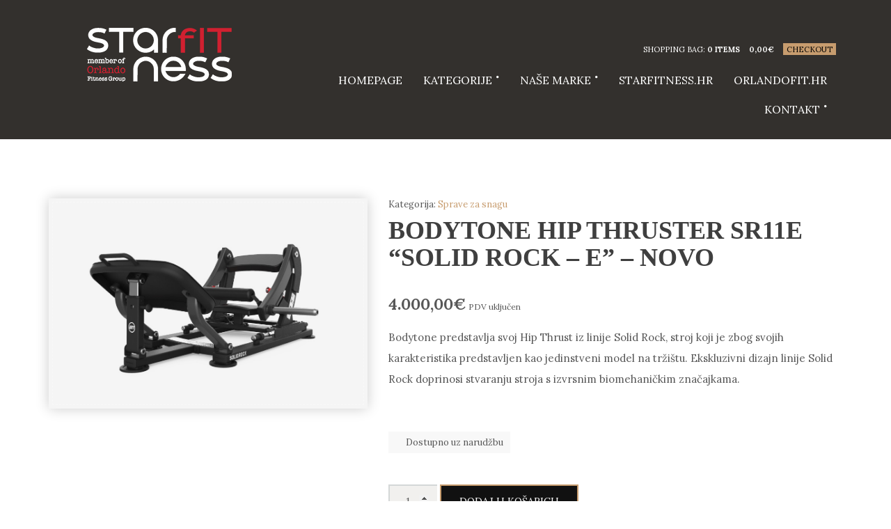

--- FILE ---
content_type: text/html; charset=UTF-8
request_url: https://fitnessoprema.hr/proizvod/bodytone-hip-thruster-sr11e-solid-rock-e-novo-fitness-oprema/
body_size: 14408
content:
<!doctype html>
<html lang="hr">
<head>
	<meta charset="UTF-8">
	<meta name="viewport" content="width=device-width, initial-scale=1">

	<meta name='robots' content='index, follow, max-image-preview:large, max-snippet:-1, max-video-preview:-1' />

	<!-- This site is optimized with the Yoast SEO plugin v20.8 - https://yoast.com/wordpress/plugins/seo/ -->
	<title>BODYTONE-Hip Thruster Solid Rock E-Fitness Oprema</title>
	<meta name="description" content="Bodytone predstavlja svoj Hip Thrust iz linije Solid Rock, stroj koji je zbog svojih karakteristika predstavljen kao jedinstveni model na tržištu." />
	<link rel="canonical" href="https://fitnessoprema.hr/proizvod/bodytone-hip-thruster-sr11e-solid-rock-e-novo-fitness-oprema/" />
	<meta property="og:locale" content="hr_HR" />
	<meta property="og:type" content="article" />
	<meta property="og:title" content="BODYTONE-Hip Thruster Solid Rock E-Fitness Oprema" />
	<meta property="og:description" content="Bodytone predstavlja svoj Hip Thrust iz linije Solid Rock, stroj koji je zbog svojih karakteristika predstavljen kao jedinstveni model na tržištu." />
	<meta property="og:url" content="https://fitnessoprema.hr/proizvod/bodytone-hip-thruster-sr11e-solid-rock-e-novo-fitness-oprema/" />
	<meta property="og:site_name" content="FitnessOprema OrlandoFit Grupa" />
	<meta property="article:publisher" content="https://www.facebook.com/fitnessoprema.hr" />
	<meta property="article:modified_time" content="2024-10-29T12:06:29+00:00" />
	<meta property="og:image" content="https://shop.orlandofit.hr/itmsfls/HIP-THRUSTER-BODYTONE.jpg" />
	<meta property="og:image:width" content="981" />
	<meta property="og:image:height" content="647" />
	<meta property="og:image:type" content="image/jpeg" />
	<meta name="twitter:card" content="summary_large_image" />
	<meta name="twitter:label1" content="Procijenjeno vrijeme čitanja" />
	<meta name="twitter:data1" content="2 minute" />
	<script type="application/ld+json" class="yoast-schema-graph">{"@context":"https://schema.org","@graph":[{"@type":"WebPage","@id":"https://fitnessoprema.hr/proizvod/bodytone-hip-thruster-sr11e-solid-rock-e-novo-fitness-oprema/","url":"https://fitnessoprema.hr/proizvod/bodytone-hip-thruster-sr11e-solid-rock-e-novo-fitness-oprema/","name":"BODYTONE-Hip Thruster Solid Rock E-Fitness Oprema","isPartOf":{"@id":"https://fitnessoprema.hr/#website"},"primaryImageOfPage":{"@id":"https://fitnessoprema.hr/proizvod/bodytone-hip-thruster-sr11e-solid-rock-e-novo-fitness-oprema/#primaryimage"},"image":{"@id":"https://fitnessoprema.hr/proizvod/bodytone-hip-thruster-sr11e-solid-rock-e-novo-fitness-oprema/#primaryimage"},"thumbnailUrl":"https://shop.orlandofit.hr/itmsfls/HIP-THRUSTER-BODYTONE.jpg","datePublished":"2020-06-23T09:45:20+00:00","dateModified":"2024-10-29T12:06:29+00:00","description":"Bodytone predstavlja svoj Hip Thrust iz linije Solid Rock, stroj koji je zbog svojih karakteristika predstavljen kao jedinstveni model na tržištu.","breadcrumb":{"@id":"https://fitnessoprema.hr/proizvod/bodytone-hip-thruster-sr11e-solid-rock-e-novo-fitness-oprema/#breadcrumb"},"inLanguage":"hr","potentialAction":[{"@type":"ReadAction","target":["https://fitnessoprema.hr/proizvod/bodytone-hip-thruster-sr11e-solid-rock-e-novo-fitness-oprema/"]}]},{"@type":"ImageObject","inLanguage":"hr","@id":"https://fitnessoprema.hr/proizvod/bodytone-hip-thruster-sr11e-solid-rock-e-novo-fitness-oprema/#primaryimage","url":"https://shop.orlandofit.hr/itmsfls/HIP-THRUSTER-BODYTONE.jpg","contentUrl":"https://shop.orlandofit.hr/itmsfls/HIP-THRUSTER-BODYTONE.jpg","width":981,"height":647},{"@type":"BreadcrumbList","@id":"https://fitnessoprema.hr/proizvod/bodytone-hip-thruster-sr11e-solid-rock-e-novo-fitness-oprema/#breadcrumb","itemListElement":[{"@type":"ListItem","position":1,"name":"Početna stranica","item":"https://fitnessoprema.hr/"},{"@type":"ListItem","position":2,"name":"Fitness oprema &#8211; Trgovina","item":"https://fitnessoprema.hr/"},{"@type":"ListItem","position":3,"name":"BODYTONE HIP THRUSTER SR11E &#8220;SOLID ROCK &#8211; E&#8221; &#8211; NOVO"}]},{"@type":"WebSite","@id":"https://fitnessoprema.hr/#website","url":"https://fitnessoprema.hr/","name":"FitnessOprema OrlandoFit Grupa","description":"SPORTSKA I FITNESS OPREMA - Web trgovina","publisher":{"@id":"https://fitnessoprema.hr/#organization"},"potentialAction":[{"@type":"SearchAction","target":{"@type":"EntryPoint","urlTemplate":"https://fitnessoprema.hr/?s={search_term_string}"},"query-input":"required name=search_term_string"}],"inLanguage":"hr"},{"@type":"Organization","@id":"https://fitnessoprema.hr/#organization","name":"Starfitness.hr","url":"https://fitnessoprema.hr/","logo":{"@type":"ImageObject","inLanguage":"hr","@id":"https://fitnessoprema.hr/#/schema/logo/image/","url":"https://shop.orlandofit.hr/itmsfls/orlando-starfitness-_201711-Logo-1.png","contentUrl":"https://shop.orlandofit.hr/itmsfls/orlando-starfitness-_201711-Logo-1.png","width":308,"height":101,"caption":"Starfitness.hr"},"image":{"@id":"https://fitnessoprema.hr/#/schema/logo/image/"},"sameAs":["https://www.facebook.com/fitnessoprema.hr","https://www.instagram.com/starfitness.hr/"]}]}</script>
	<!-- / Yoast SEO plugin. -->


<link rel="alternate" type="application/rss+xml" title="FitnessOprema OrlandoFit Grupa &raquo; Kanal" href="https://fitnessoprema.hr/feed/" />
<link rel="alternate" type="application/rss+xml" title="FitnessOprema OrlandoFit Grupa &raquo; Kanal komentara" href="https://fitnessoprema.hr/comments/feed/" />
<link rel="alternate" type="application/rss+xml" title="FitnessOprema OrlandoFit Grupa &raquo; BODYTONE HIP THRUSTER SR11E &#8220;SOLID ROCK &#8211; E&#8221; &#8211; NOVO Kanal komentara" href="https://fitnessoprema.hr/proizvod/bodytone-hip-thruster-sr11e-solid-rock-e-novo-fitness-oprema/feed/" />
<script type="text/javascript">
window._wpemojiSettings = {"baseUrl":"https:\/\/s.w.org\/images\/core\/emoji\/14.0.0\/72x72\/","ext":".png","svgUrl":"https:\/\/s.w.org\/images\/core\/emoji\/14.0.0\/svg\/","svgExt":".svg","source":{"concatemoji":"https:\/\/fitnessoprema.hr\/ofgstore17\/wp-includes\/js\/wp-emoji-release.min.js?ver=4f35998482aa180c7ba702ead0471224"}};
/*! This file is auto-generated */
!function(e,a,t){var n,r,o,i=a.createElement("canvas"),p=i.getContext&&i.getContext("2d");function s(e,t){var a=String.fromCharCode,e=(p.clearRect(0,0,i.width,i.height),p.fillText(a.apply(this,e),0,0),i.toDataURL());return p.clearRect(0,0,i.width,i.height),p.fillText(a.apply(this,t),0,0),e===i.toDataURL()}function c(e){var t=a.createElement("script");t.src=e,t.defer=t.type="text/javascript",a.getElementsByTagName("head")[0].appendChild(t)}for(o=Array("flag","emoji"),t.supports={everything:!0,everythingExceptFlag:!0},r=0;r<o.length;r++)t.supports[o[r]]=function(e){if(p&&p.fillText)switch(p.textBaseline="top",p.font="600 32px Arial",e){case"flag":return s([127987,65039,8205,9895,65039],[127987,65039,8203,9895,65039])?!1:!s([55356,56826,55356,56819],[55356,56826,8203,55356,56819])&&!s([55356,57332,56128,56423,56128,56418,56128,56421,56128,56430,56128,56423,56128,56447],[55356,57332,8203,56128,56423,8203,56128,56418,8203,56128,56421,8203,56128,56430,8203,56128,56423,8203,56128,56447]);case"emoji":return!s([129777,127995,8205,129778,127999],[129777,127995,8203,129778,127999])}return!1}(o[r]),t.supports.everything=t.supports.everything&&t.supports[o[r]],"flag"!==o[r]&&(t.supports.everythingExceptFlag=t.supports.everythingExceptFlag&&t.supports[o[r]]);t.supports.everythingExceptFlag=t.supports.everythingExceptFlag&&!t.supports.flag,t.DOMReady=!1,t.readyCallback=function(){t.DOMReady=!0},t.supports.everything||(n=function(){t.readyCallback()},a.addEventListener?(a.addEventListener("DOMContentLoaded",n,!1),e.addEventListener("load",n,!1)):(e.attachEvent("onload",n),a.attachEvent("onreadystatechange",function(){"complete"===a.readyState&&t.readyCallback()})),(e=t.source||{}).concatemoji?c(e.concatemoji):e.wpemoji&&e.twemoji&&(c(e.twemoji),c(e.wpemoji)))}(window,document,window._wpemojiSettings);
</script>
<style type="text/css">
img.wp-smiley,
img.emoji {
	display: inline !important;
	border: none !important;
	box-shadow: none !important;
	height: 1em !important;
	width: 1em !important;
	margin: 0 0.07em !important;
	vertical-align: -0.1em !important;
	background: none !important;
	padding: 0 !important;
}
</style>
	<link rel='stylesheet' id='wp-block-library-css' href='https://fitnessoprema.hr/ofgstore17/wp-includes/css/dist/block-library/style.min.css?ver=4f35998482aa180c7ba702ead0471224' type='text/css' media='all' />
<link rel='stylesheet' id='wc-blocks-vendors-style-css' href='https://fitnessoprema.hr/ofgstore17/wp-content/plugins/woocommerce/packages/woocommerce-blocks/build/wc-blocks-vendors-style.css?ver=9.8.4' type='text/css' media='all' />
<link rel='stylesheet' id='wc-blocks-style-css' href='https://fitnessoprema.hr/ofgstore17/wp-content/plugins/woocommerce/packages/woocommerce-blocks/build/wc-blocks-style.css?ver=9.8.4' type='text/css' media='all' />
<link rel='stylesheet' id='classic-theme-styles-css' href='https://fitnessoprema.hr/ofgstore17/wp-includes/css/classic-themes.min.css?ver=1' type='text/css' media='all' />
<style id='global-styles-inline-css' type='text/css'>
body{--wp--preset--color--black: #000000;--wp--preset--color--cyan-bluish-gray: #abb8c3;--wp--preset--color--white: #ffffff;--wp--preset--color--pale-pink: #f78da7;--wp--preset--color--vivid-red: #cf2e2e;--wp--preset--color--luminous-vivid-orange: #ff6900;--wp--preset--color--luminous-vivid-amber: #fcb900;--wp--preset--color--light-green-cyan: #7bdcb5;--wp--preset--color--vivid-green-cyan: #00d084;--wp--preset--color--pale-cyan-blue: #8ed1fc;--wp--preset--color--vivid-cyan-blue: #0693e3;--wp--preset--color--vivid-purple: #9b51e0;--wp--preset--gradient--vivid-cyan-blue-to-vivid-purple: linear-gradient(135deg,rgba(6,147,227,1) 0%,rgb(155,81,224) 100%);--wp--preset--gradient--light-green-cyan-to-vivid-green-cyan: linear-gradient(135deg,rgb(122,220,180) 0%,rgb(0,208,130) 100%);--wp--preset--gradient--luminous-vivid-amber-to-luminous-vivid-orange: linear-gradient(135deg,rgba(252,185,0,1) 0%,rgba(255,105,0,1) 100%);--wp--preset--gradient--luminous-vivid-orange-to-vivid-red: linear-gradient(135deg,rgba(255,105,0,1) 0%,rgb(207,46,46) 100%);--wp--preset--gradient--very-light-gray-to-cyan-bluish-gray: linear-gradient(135deg,rgb(238,238,238) 0%,rgb(169,184,195) 100%);--wp--preset--gradient--cool-to-warm-spectrum: linear-gradient(135deg,rgb(74,234,220) 0%,rgb(151,120,209) 20%,rgb(207,42,186) 40%,rgb(238,44,130) 60%,rgb(251,105,98) 80%,rgb(254,248,76) 100%);--wp--preset--gradient--blush-light-purple: linear-gradient(135deg,rgb(255,206,236) 0%,rgb(152,150,240) 100%);--wp--preset--gradient--blush-bordeaux: linear-gradient(135deg,rgb(254,205,165) 0%,rgb(254,45,45) 50%,rgb(107,0,62) 100%);--wp--preset--gradient--luminous-dusk: linear-gradient(135deg,rgb(255,203,112) 0%,rgb(199,81,192) 50%,rgb(65,88,208) 100%);--wp--preset--gradient--pale-ocean: linear-gradient(135deg,rgb(255,245,203) 0%,rgb(182,227,212) 50%,rgb(51,167,181) 100%);--wp--preset--gradient--electric-grass: linear-gradient(135deg,rgb(202,248,128) 0%,rgb(113,206,126) 100%);--wp--preset--gradient--midnight: linear-gradient(135deg,rgb(2,3,129) 0%,rgb(40,116,252) 100%);--wp--preset--duotone--dark-grayscale: url('#wp-duotone-dark-grayscale');--wp--preset--duotone--grayscale: url('#wp-duotone-grayscale');--wp--preset--duotone--purple-yellow: url('#wp-duotone-purple-yellow');--wp--preset--duotone--blue-red: url('#wp-duotone-blue-red');--wp--preset--duotone--midnight: url('#wp-duotone-midnight');--wp--preset--duotone--magenta-yellow: url('#wp-duotone-magenta-yellow');--wp--preset--duotone--purple-green: url('#wp-duotone-purple-green');--wp--preset--duotone--blue-orange: url('#wp-duotone-blue-orange');--wp--preset--font-size--small: 13px;--wp--preset--font-size--medium: 20px;--wp--preset--font-size--large: 36px;--wp--preset--font-size--x-large: 42px;--wp--preset--spacing--20: 0.44rem;--wp--preset--spacing--30: 0.67rem;--wp--preset--spacing--40: 1rem;--wp--preset--spacing--50: 1.5rem;--wp--preset--spacing--60: 2.25rem;--wp--preset--spacing--70: 3.38rem;--wp--preset--spacing--80: 5.06rem;}:where(.is-layout-flex){gap: 0.5em;}body .is-layout-flow > .alignleft{float: left;margin-inline-start: 0;margin-inline-end: 2em;}body .is-layout-flow > .alignright{float: right;margin-inline-start: 2em;margin-inline-end: 0;}body .is-layout-flow > .aligncenter{margin-left: auto !important;margin-right: auto !important;}body .is-layout-constrained > .alignleft{float: left;margin-inline-start: 0;margin-inline-end: 2em;}body .is-layout-constrained > .alignright{float: right;margin-inline-start: 2em;margin-inline-end: 0;}body .is-layout-constrained > .aligncenter{margin-left: auto !important;margin-right: auto !important;}body .is-layout-constrained > :where(:not(.alignleft):not(.alignright):not(.alignfull)){max-width: var(--wp--style--global--content-size);margin-left: auto !important;margin-right: auto !important;}body .is-layout-constrained > .alignwide{max-width: var(--wp--style--global--wide-size);}body .is-layout-flex{display: flex;}body .is-layout-flex{flex-wrap: wrap;align-items: center;}body .is-layout-flex > *{margin: 0;}:where(.wp-block-columns.is-layout-flex){gap: 2em;}.has-black-color{color: var(--wp--preset--color--black) !important;}.has-cyan-bluish-gray-color{color: var(--wp--preset--color--cyan-bluish-gray) !important;}.has-white-color{color: var(--wp--preset--color--white) !important;}.has-pale-pink-color{color: var(--wp--preset--color--pale-pink) !important;}.has-vivid-red-color{color: var(--wp--preset--color--vivid-red) !important;}.has-luminous-vivid-orange-color{color: var(--wp--preset--color--luminous-vivid-orange) !important;}.has-luminous-vivid-amber-color{color: var(--wp--preset--color--luminous-vivid-amber) !important;}.has-light-green-cyan-color{color: var(--wp--preset--color--light-green-cyan) !important;}.has-vivid-green-cyan-color{color: var(--wp--preset--color--vivid-green-cyan) !important;}.has-pale-cyan-blue-color{color: var(--wp--preset--color--pale-cyan-blue) !important;}.has-vivid-cyan-blue-color{color: var(--wp--preset--color--vivid-cyan-blue) !important;}.has-vivid-purple-color{color: var(--wp--preset--color--vivid-purple) !important;}.has-black-background-color{background-color: var(--wp--preset--color--black) !important;}.has-cyan-bluish-gray-background-color{background-color: var(--wp--preset--color--cyan-bluish-gray) !important;}.has-white-background-color{background-color: var(--wp--preset--color--white) !important;}.has-pale-pink-background-color{background-color: var(--wp--preset--color--pale-pink) !important;}.has-vivid-red-background-color{background-color: var(--wp--preset--color--vivid-red) !important;}.has-luminous-vivid-orange-background-color{background-color: var(--wp--preset--color--luminous-vivid-orange) !important;}.has-luminous-vivid-amber-background-color{background-color: var(--wp--preset--color--luminous-vivid-amber) !important;}.has-light-green-cyan-background-color{background-color: var(--wp--preset--color--light-green-cyan) !important;}.has-vivid-green-cyan-background-color{background-color: var(--wp--preset--color--vivid-green-cyan) !important;}.has-pale-cyan-blue-background-color{background-color: var(--wp--preset--color--pale-cyan-blue) !important;}.has-vivid-cyan-blue-background-color{background-color: var(--wp--preset--color--vivid-cyan-blue) !important;}.has-vivid-purple-background-color{background-color: var(--wp--preset--color--vivid-purple) !important;}.has-black-border-color{border-color: var(--wp--preset--color--black) !important;}.has-cyan-bluish-gray-border-color{border-color: var(--wp--preset--color--cyan-bluish-gray) !important;}.has-white-border-color{border-color: var(--wp--preset--color--white) !important;}.has-pale-pink-border-color{border-color: var(--wp--preset--color--pale-pink) !important;}.has-vivid-red-border-color{border-color: var(--wp--preset--color--vivid-red) !important;}.has-luminous-vivid-orange-border-color{border-color: var(--wp--preset--color--luminous-vivid-orange) !important;}.has-luminous-vivid-amber-border-color{border-color: var(--wp--preset--color--luminous-vivid-amber) !important;}.has-light-green-cyan-border-color{border-color: var(--wp--preset--color--light-green-cyan) !important;}.has-vivid-green-cyan-border-color{border-color: var(--wp--preset--color--vivid-green-cyan) !important;}.has-pale-cyan-blue-border-color{border-color: var(--wp--preset--color--pale-cyan-blue) !important;}.has-vivid-cyan-blue-border-color{border-color: var(--wp--preset--color--vivid-cyan-blue) !important;}.has-vivid-purple-border-color{border-color: var(--wp--preset--color--vivid-purple) !important;}.has-vivid-cyan-blue-to-vivid-purple-gradient-background{background: var(--wp--preset--gradient--vivid-cyan-blue-to-vivid-purple) !important;}.has-light-green-cyan-to-vivid-green-cyan-gradient-background{background: var(--wp--preset--gradient--light-green-cyan-to-vivid-green-cyan) !important;}.has-luminous-vivid-amber-to-luminous-vivid-orange-gradient-background{background: var(--wp--preset--gradient--luminous-vivid-amber-to-luminous-vivid-orange) !important;}.has-luminous-vivid-orange-to-vivid-red-gradient-background{background: var(--wp--preset--gradient--luminous-vivid-orange-to-vivid-red) !important;}.has-very-light-gray-to-cyan-bluish-gray-gradient-background{background: var(--wp--preset--gradient--very-light-gray-to-cyan-bluish-gray) !important;}.has-cool-to-warm-spectrum-gradient-background{background: var(--wp--preset--gradient--cool-to-warm-spectrum) !important;}.has-blush-light-purple-gradient-background{background: var(--wp--preset--gradient--blush-light-purple) !important;}.has-blush-bordeaux-gradient-background{background: var(--wp--preset--gradient--blush-bordeaux) !important;}.has-luminous-dusk-gradient-background{background: var(--wp--preset--gradient--luminous-dusk) !important;}.has-pale-ocean-gradient-background{background: var(--wp--preset--gradient--pale-ocean) !important;}.has-electric-grass-gradient-background{background: var(--wp--preset--gradient--electric-grass) !important;}.has-midnight-gradient-background{background: var(--wp--preset--gradient--midnight) !important;}.has-small-font-size{font-size: var(--wp--preset--font-size--small) !important;}.has-medium-font-size{font-size: var(--wp--preset--font-size--medium) !important;}.has-large-font-size{font-size: var(--wp--preset--font-size--large) !important;}.has-x-large-font-size{font-size: var(--wp--preset--font-size--x-large) !important;}
.wp-block-navigation a:where(:not(.wp-element-button)){color: inherit;}
:where(.wp-block-columns.is-layout-flex){gap: 2em;}
.wp-block-pullquote{font-size: 1.5em;line-height: 1.6;}
</style>
<link rel='stylesheet' id='contact-form-7-css' href='https://fitnessoprema.hr/ofgstore17/wp-content/plugins/contact-form-7/includes/css/styles.css?ver=5.7.7' type='text/css' media='all' />
<link rel='stylesheet' id='pwb-styles-frontend-css' href='https://fitnessoprema.hr/ofgstore17/wp-content/plugins/perfect-woocommerce-brands/assets/css/styles-frontend.min.css?ver=2.2.6' type='text/css' media='all' />
<link rel='stylesheet' id='widgetopts-styles-css' href='https://fitnessoprema.hr/ofgstore17/wp-content/plugins/widget-options/assets/css/widget-options.css' type='text/css' media='all' />
<style id='woocommerce-inline-inline-css' type='text/css'>
.woocommerce form .form-row .required { visibility: visible; }
</style>
<link rel='stylesheet' id='yith_ywraq_frontend-css' href='https://fitnessoprema.hr/ofgstore17/wp-content/plugins/yith-woocommerce-request-a-quote/assets/css/frontend.css?ver=2.21.0' type='text/css' media='all' />
<style id='yith_ywraq_frontend-inline-css' type='text/css'>
.woocommerce .add-request-quote-button.button, .woocommerce .add-request-quote-button-addons.button, .yith-wceop-ywraq-button-wrapper .add-request-quote-button.button, .yith-wceop-ywraq-button-wrapper .add-request-quote-button-addons.button{
    background-color: #0066b4!important;
    color: #ffffff!important;
}
.woocommerce .add-request-quote-button.button:hover,  .woocommerce .add-request-quote-button-addons.button:hover,.yith-wceop-ywraq-button-wrapper .add-request-quote-button.button:hover,  .yith-wceop-ywraq-button-wrapper .add-request-quote-button-addons.button:hover{
    background-color: #044a80!important;
    color: #ffffff!important;
}


</style>
<link rel='stylesheet' id='ci-google-font-css' href='//fonts.googleapis.com/css?family=Playfair%2BDisplay%3A400%2C700%7CLora%3A400%2C700%2C400italic%2C700italic&#038;ver=4f35998482aa180c7ba702ead0471224' type='text/css' media='all' />
<link rel='stylesheet' id='ci-base-css' href='https://fitnessoprema.hr/ofgstore17/wp-content/themes/hugo/css/base.css?ver=1.5.3' type='text/css' media='all' />
<link rel='stylesheet' id='flexslider-css' href='https://fitnessoprema.hr/ofgstore17/wp-content/themes/hugo/css/flexslider.css?ver=2.5.0' type='text/css' media='all' />
<link rel='stylesheet' id='mmenu-css' href='https://fitnessoprema.hr/ofgstore17/wp-content/themes/hugo/css/mmenu.css?ver=5.2.0' type='text/css' media='all' />
<link rel='stylesheet' id='magnific-popup-css' href='https://fitnessoprema.hr/ofgstore17/wp-content/themes/hugo/css/magnific.css?ver=1.0.0' type='text/css' media='all' />
<link rel='stylesheet' id='font-awesome-css' href='https://fitnessoprema.hr/ofgstore17/wp-content/themes/hugo/panel/components/fontawesome/css/font-awesome.min.css?ver=4.7.0' type='text/css' media='all' />
<style id='font-awesome-inline-css' type='text/css'>
[data-font="FontAwesome"]:before {font-family: 'FontAwesome' !important;content: attr(data-icon) !important;speak: none !important;font-weight: normal !important;font-variant: normal !important;text-transform: none !important;line-height: 1 !important;font-style: normal !important;-webkit-font-smoothing: antialiased !important;-moz-osx-font-smoothing: grayscale !important;}
</style>
<link rel='stylesheet' id='swiper-css' href='https://fitnessoprema.hr/ofgstore17/wp-content/themes/hugo/css/swiper.min.css?ver=3.0.8' type='text/css' media='all' />
<link rel='stylesheet' id='ci-style-css' href='https://fitnessoprema.hr/ofgstore17/wp-content/themes/hugo/style.css?ver=1.5.3' type='text/css' media='all' />
<link rel='stylesheet' id='ci-color-scheme-css' href='https://fitnessoprema.hr/ofgstore17/wp-content/themes/hugo/colors/teal.css?ver=4f35998482aa180c7ba702ead0471224' type='text/css' media='all' />
<link rel='stylesheet' id='ci-style-child-css' href='https://fitnessoprema.hr/ofgstore17/wp-content/themes/ofg-store/style.css?ver=1.5.3' type='text/css' media='all' />
<link rel='stylesheet' id='wp-featherlight-css' href='https://fitnessoprema.hr/ofgstore17/wp-content/plugins/wp-featherlight/css/wp-featherlight.min.css?ver=1.3.4' type='text/css' media='all' />
<script type='text/javascript' src='https://fitnessoprema.hr/ofgstore17/wp-includes/js/jquery/jquery.min.js?ver=3.6.1' id='jquery-core-js'></script>
<script type='text/javascript' src='https://fitnessoprema.hr/ofgstore17/wp-includes/js/jquery/jquery-migrate.min.js?ver=3.3.2' id='jquery-migrate-js'></script>
<link rel="https://api.w.org/" href="https://fitnessoprema.hr/wp-json/" /><link rel="alternate" type="application/json" href="https://fitnessoprema.hr/wp-json/wp/v3/product/1102" /><link rel="EditURI" type="application/rsd+xml" title="RSD" href="https://fitnessoprema.hr/ofgstore17/xmlrpc.php?rsd" />
<link rel="wlwmanifest" type="application/wlwmanifest+xml" href="https://fitnessoprema.hr/ofgstore17/wp-includes/wlwmanifest.xml" />

<link rel='shortlink' href='https://fitnessoprema.hr/?p=1102' />
<link rel="alternate" type="application/json+oembed" href="https://fitnessoprema.hr/wp-json/oembed/1.0/embed?url=https%3A%2F%2Ffitnessoprema.hr%2Fproizvod%2Fbodytone-hip-thruster-sr11e-solid-rock-e-novo-fitness-oprema%2F" />
<link rel="alternate" type="text/xml+oembed" href="https://fitnessoprema.hr/wp-json/oembed/1.0/embed?url=https%3A%2F%2Ffitnessoprema.hr%2Fproizvod%2Fbodytone-hip-thruster-sr11e-solid-rock-e-novo-fitness-oprema%2F&#038;format=xml" />
<!-- Global site tag (gtag.js) - Google Analytics -->
<script async src="https://www.googletagmanager.com/gtag/js?id=UA-62319419-2"></script>
<script>
  window.dataLayer = window.dataLayer || [];
  function gtag(){dataLayer.push(arguments);}
  gtag('js', new Date());

  gtag('config', 'UA-62319419-2');
</script>
<link rel="shortcut icon" type="image/x-icon" href="https://shop.orlandofit.hr/itmsfls/OFG-icon.png" /><link rel="apple-touch-icon-precomposed" href="https://shop.orlandofit.hr/itmsfls/OFG-icon-57x57.png" /><link rel="apple-touch-icon-precomposed" sizes="72x72" href="https://shop.orlandofit.hr/itmsfls/OFG-icon-72x72.png" /><link rel="apple-touch-icon-precomposed" sizes="114x114" href="https://shop.orlandofit.hr/itmsfls/OFG-icon-72x72.png" /><link rel="pingback" href="https://fitnessoprema.hr/ofgstore17/xmlrpc.php" />	<noscript><style>.woocommerce-product-gallery{ opacity: 1 !important; }</style></noscript>
						<style type="text/css" id="wp-custom-css">
			/*
Ovdje možete dodati svoj CSS.

Kliknite ikonu pomoći iznad, kako bi saznali više.
*/

.tagged_as {display:none;}

.entry-comment-link {display:none !important; }		</style>
		<style type="text/css">
.product, .type-product, .product-type-simple {
	height:425px !important;
}
.item-thumb {
	height:270px !important;
width:auto !important;
}</style>
</head>
<body class="product-template-default single single-product postid-1102 theme-hugo woocommerce woocommerce-page woocommerce-no-js wp-featherlight-captions ci-hugo ci-hugo-1-5-3 ci-scheme-teal">
<div id="page">
	<div id="mobile-bar">
		<a class="menu-trigger" href="#mobilemenu"><i class="fa fa-bars"></i></a>
		<p class="mob-title">FitnessOprema OrlandoFit Grupa</p>
	</div>

	<header class="header">
		<div class="container container-large">
			<div class="row">
				<div class="col-sm-4">
					<h1 class="logo"><a href="https://fitnessoprema.hr"><img src="https://shop.orlandofit.hr/itmsfls/FitnessOprema-head.png" alt="FitnessOprema OrlandoFit Grupa" /></a></h1>									</div>

				<div class="col-sm-8">
											<div class="secondary-nav">
							<ul class="nav-secondary">
								
																	<li class="cart-head">
										Shopping Bag: <b><a href="https://fitnessoprema.hr/kosarica/">0 items</a></b>										<b class="cart-price"><span class="woocommerce-Price-amount amount"><bdi>0,00<span class="woocommerce-Price-currencySymbol">&euro;</span></bdi></span></b>
										<a href="https://fitnessoprema.hr/placanje/" class="cart-checkout">Checkout</a>
									</li>
															</ul>
						</div>
					

					<nav class="nav">
						<ul id="menu-topmenu" class="navigation"><li id="menu-item-7015" class="menu-item menu-item-type-post_type menu-item-object-page menu-item-home current_page_parent menu-item-7015"><a href="https://fitnessoprema.hr/">HOMEPAGE</a></li>
<li id="menu-item-6860" class="menu-item menu-item-type-custom menu-item-object-custom menu-item-home menu-item-has-children menu-item-6860"><a href="https://fitnessoprema.hr/">Kategorije</a>
<ul class="sub-menu">
	<li id="menu-item-6851" class="menu-item menu-item-type-taxonomy menu-item-object-product_cat menu-item-6851"><a href="https://fitnessoprema.hr/kategorija-proizvoda/trake-za-trcanje/">Trake za trčanje</a></li>
	<li id="menu-item-6862" class="menu-item menu-item-type-taxonomy menu-item-object-product_cat menu-item-6862"><a href="https://fitnessoprema.hr/kategorija-proizvoda/sobni-bicikli/">Sobni bicikli</a></li>
	<li id="menu-item-6854" class="menu-item menu-item-type-taxonomy menu-item-object-product_cat menu-item-6854"><a href="https://fitnessoprema.hr/kategorija-proizvoda/veslacki-ergometri/">Veslački ergometri</a></li>
	<li id="menu-item-6863" class="menu-item menu-item-type-taxonomy menu-item-object-product_cat menu-item-6863"><a href="https://fitnessoprema.hr/kategorija-proizvoda/utezi-sipke-girije/">Utezi, Šipke i girije</a></li>
	<li id="menu-item-6855" class="menu-item menu-item-type-taxonomy menu-item-object-product_cat menu-item-6855"><a href="https://fitnessoprema.hr/kategorija-proizvoda/sigurnosne-bravice/">Sigurnosne bravice</a></li>
	<li id="menu-item-6864" class="menu-item menu-item-type-taxonomy menu-item-object-product_cat menu-item-6864"><a href="https://fitnessoprema.hr/kategorija-proizvoda/fitness-rekviziti/">Fitness rekviziti</a></li>
	<li id="menu-item-6865" class="menu-item menu-item-type-taxonomy menu-item-object-product_cat current-product-ancestor current-menu-parent current-product-parent menu-item-6865"><a href="https://fitnessoprema.hr/kategorija-proizvoda/sprave-za-snagu/">Sprave za snagu</a></li>
	<li id="menu-item-6857" class="menu-item menu-item-type-taxonomy menu-item-object-product_cat menu-item-6857"><a href="https://fitnessoprema.hr/kategorija-proizvoda/elipticni-trenazeri/">Eliptični trenažeri</a></li>
	<li id="menu-item-6858" class="menu-item menu-item-type-taxonomy menu-item-object-product_cat menu-item-6858"><a href="https://fitnessoprema.hr/kategorija-proizvoda/bench-klupe-i-stalci-za-bucice/">Bench klupe i stalci za bučice</a></li>
	<li id="menu-item-6868" class="menu-item menu-item-type-taxonomy menu-item-object-product_cat menu-item-6868"><a href="https://fitnessoprema.hr/kategorija-proizvoda/fitness-podloge/">Gumene Fitness podloge</a></li>
</ul>
</li>
<li id="menu-item-379" class="menu-item menu-item-type-custom menu-item-object-custom menu-item-has-children menu-item-379"><a href="#">Naše marke</a>
<ul class="sub-menu">
	<li id="menu-item-1948" class="menu-item menu-item-type-taxonomy menu-item-object-pwb-brand menu-item-1948"><a href="https://fitnessoprema.hr/brand/matrix/">Matrix</a></li>
	<li id="menu-item-1938" class="menu-item menu-item-type-taxonomy menu-item-object-pwb-brand current-product-ancestor current-menu-parent current-product-parent menu-item-1938"><a href="https://fitnessoprema.hr/brand/bodytone/">Bodytone</a></li>
	<li id="menu-item-1949" class="menu-item menu-item-type-taxonomy menu-item-object-pwb-brand menu-item-1949"><a href="https://fitnessoprema.hr/brand/nohrd/">NOHrD</a></li>
	<li id="menu-item-1943" class="menu-item menu-item-type-taxonomy menu-item-object-pwb-brand menu-item-1943"><a href="https://fitnessoprema.hr/brand/intenza/">Intenza</a></li>
	<li id="menu-item-1955" class="menu-item menu-item-type-taxonomy menu-item-object-pwb-brand menu-item-1955"><a href="https://fitnessoprema.hr/brand/ziva/">ZIVA</a></li>
	<li id="menu-item-1939" class="menu-item menu-item-type-taxonomy menu-item-object-pwb-brand menu-item-1939"><a href="https://fitnessoprema.hr/brand/bootybuilder/">BootyBuilder®</a></li>
	<li id="menu-item-1946" class="menu-item menu-item-type-taxonomy menu-item-object-pwb-brand menu-item-1946"><a href="https://fitnessoprema.hr/brand/lifemaxx/">LifeMaxx</a></li>
	<li id="menu-item-1951" class="menu-item menu-item-type-taxonomy menu-item-object-pwb-brand menu-item-1951"><a href="https://fitnessoprema.hr/brand/pent/">PENT</a></li>
	<li id="menu-item-1952" class="menu-item menu-item-type-taxonomy menu-item-object-pwb-brand menu-item-1952"><a href="https://fitnessoprema.hr/brand/stil-fit/">STIL-FIT</a></li>
	<li id="menu-item-1941" class="menu-item menu-item-type-taxonomy menu-item-object-pwb-brand menu-item-1941"><a href="https://fitnessoprema.hr/brand/digilock/">Digilock</a></li>
	<li id="menu-item-1936" class="menu-item menu-item-type-taxonomy menu-item-object-pwb-brand menu-item-1936"><a href="https://fitnessoprema.hr/brand/artzt-fitness-oprema/">Artzt</a></li>
	<li id="menu-item-1942" class="menu-item menu-item-type-taxonomy menu-item-object-pwb-brand menu-item-1942"><a href="https://fitnessoprema.hr/brand/horizon/">Horizon</a></li>
	<li id="menu-item-1940" class="menu-item menu-item-type-taxonomy menu-item-object-pwb-brand menu-item-1940"><a href="https://fitnessoprema.hr/brand/ciclotte/">Ciclotte</a></li>
	<li id="menu-item-1950" class="menu-item menu-item-type-taxonomy menu-item-object-pwb-brand menu-item-1950"><a href="https://fitnessoprema.hr/brand/octane-fitness/">Octane Fitness</a></li>
	<li id="menu-item-1953" class="menu-item menu-item-type-taxonomy menu-item-object-pwb-brand menu-item-1953"><a href="https://fitnessoprema.hr/brand/vision-fitness/">Vision</a></li>
</ul>
</li>
<li id="menu-item-205" class="menu-item menu-item-type-custom menu-item-object-custom menu-item-205"><a href="http://starfitness.hr">starfitness.hr</a></li>
<li id="menu-item-204" class="menu-item menu-item-type-custom menu-item-object-custom menu-item-204"><a href="http://orlandofit.hr">Orlandofit.hr</a></li>
<li id="menu-item-367" class="menu-item menu-item-type-post_type menu-item-object-page menu-item-privacy-policy menu-item-has-children menu-item-367"><a href="https://fitnessoprema.hr/kontakt/">Kontakt</a>
<ul class="sub-menu">
	<li id="menu-item-697" class="menu-item menu-item-type-post_type menu-item-object-page menu-item-697"><a href="https://fitnessoprema.hr/moj-racun/">Moj račun</a></li>
	<li id="menu-item-698" class="menu-item menu-item-type-post_type menu-item-object-page menu-item-698"><a href="https://fitnessoprema.hr/placanje/">Blagajna</a></li>
	<li id="menu-item-694" class="menu-item menu-item-type-post_type menu-item-object-page menu-item-694"><a href="https://fitnessoprema.hr/uvjeti-koristenja/">Uvjeti korištenja</a></li>
	<li id="menu-item-695" class="menu-item menu-item-type-post_type menu-item-object-page menu-item-695"><a href="https://fitnessoprema.hr/povjerljivost-podataka/">Povjerljivost podataka</a></li>
	<li id="menu-item-696" class="menu-item menu-item-type-post_type menu-item-object-page menu-item-696"><a href="https://fitnessoprema.hr/privatnost-i-kolacici/">Privatnost i kolačići</a></li>
	<li id="menu-item-693" class="menu-item menu-item-type-post_type menu-item-object-page menu-item-693"><a href="https://fitnessoprema.hr/zastita-podataka/">Zaštita podataka</a></li>
</ul>
</li>
</ul>					</nav>

					<div id="mobilemenu"></div>
				</div>
			</div>
		</div>
	</header>

	<div class="page-hero" style="background-color: #33302d; "></div>

	
<main class="main">
	<div class="container">
		<div class="row">

		<div class="col-xs-12">

			
				
<div class="woocommerce-notices-wrapper"></div>
<div id="product-1102" class="entry post-1102 product type-product status-publish has-post-thumbnail pwb-brand-bodytone product_cat-sprave-za-snagu first onbackorder taxable shipping-taxable purchasable product-type-simple">

	<div class="row">

		<div class="col-sm-5">

			<div class="woocommerce-product-gallery__wrapper images">
	<a href="https://shop.orlandofit.hr/itmsfls/HIP-THRUSTER-BODYTONE.jpg" class="woocommerce-product-gallery__image woocommerce-main-image zoom" title="" data-rel="prettyPhoto"><img width="981" height="647" src="https://shop.orlandofit.hr/itmsfls/HIP-THRUSTER-BODYTONE.jpg" class="attachment-shop_single size-shop_single wp-post-image" alt="HIP THRUSTER - BODYTONE" decoding="async" title="HIP THRUSTER - BODYTONE" srcset="https://shop.orlandofit.hr/itmsfls/HIP-THRUSTER-BODYTONE.jpg 981w, https://shop.orlandofit.hr/itmsfls/HIP-THRUSTER-BODYTONE-300x198.jpg 300w, https://shop.orlandofit.hr/itmsfls/HIP-THRUSTER-BODYTONE-768x507.jpg 768w" sizes="(max-width: 981px) 100vw, 981px" /></a></div>

		</div>

		<div class="col-sm-7">

			<div class="summary entry-summary">

				<div class="product_meta">

	
	
	<span class="posted_in">Kategorija: <a href="https://fitnessoprema.hr/kategorija-proizvoda/sprave-za-snagu/" rel="tag">Sprave za snagu</a></span>
	
	
</div>
<h1 class="product_title entry-title">BODYTONE HIP THRUSTER SR11E &#8220;SOLID ROCK &#8211; E&#8221; &#8211; NOVO</h1><p class="price"><span class="woocommerce-Price-amount amount"><bdi>4.000,00<span class="woocommerce-Price-currencySymbol">&euro;</span></bdi></span> <small class="woocommerce-price-suffix">PDV uključen</small></p>
<div class="woocommerce-product-details__short-description">
	<p>Bodytone predstavlja svoj Hip Thrust iz linije Solid Rock, stroj koji je zbog svojih karakteristika predstavljen kao jedinstveni model na tržištu. Ekskluzivni dizajn linije Solid Rock doprinosi stvaranju stroja s izvrsnim biomehaničkim značajkama.</p>
<p>&nbsp;</p>
</div>
<p class="stock available-on-backorder">Dostupno uz narudžbu</p>

	
	<form class="cart" action="https://fitnessoprema.hr/proizvod/bodytone-hip-thruster-sr11e-solid-rock-e-novo-fitness-oprema/" method="post" enctype='multipart/form-data'>
		
		<div class="quantity">
		<label class="screen-reader-text" for="quantity_692d39a28df3c">BODYTONE HIP THRUSTER SR11E &quot;SOLID ROCK - E&quot; - NOVO količina</label>
	<input
		type="number"
				id="quantity_692d39a28df3c"
		class="input-text qty text"
		name="quantity"
		value="1"
		title="Količina"
		size="4"
		min="1"
		max=""
					step="1"
			placeholder=""
			inputmode="numeric"
			autocomplete="off"
			/>
	</div>

		<button type="submit" name="add-to-cart" value="1102" class="single_add_to_cart_button button alt wp-element-button">Dodaj u košaricu</button>

			</form>

	

<div class="yith-ywraq-add-to-quote add-to-quote-1102 near-add-to-cart">
	<div class="yith-ywraq-add-button show" style="display:block">
		
<a href="#" class="add-request-quote-button button" data-product_id="1102" data-wp_nonce="399e580014">
	Pošaljite upit</a>
<img src="https://fitnessoprema.hr/ofgstore17/wp-content/plugins/yith-woocommerce-request-a-quote/assets/images/wpspin_light.gif" class="ajax-loading" alt="loading" width="16" height="16" style="visibility:hidden" />
	</div>
	</div>

<div class="clear"></div>
<div class="pwb-single-product-brands pwb-clearfix"><a href="https://fitnessoprema.hr/brand/bodytone/" title="Bodytone"><img width="220" height="165" src="https://shop.orlandofit.hr/itmsfls/bodytone-logo-web.png" class="attachment-full size-full" alt="" decoding="async" loading="lazy" /></a></div>
			</div><!-- .summary -->

		</div>

	</div><!-- .row -->

	
	<div class="woocommerce-tabs wc-tabs-wrapper">
		<div class="row">
			<div class="col-sm-4">
				<ul class="tabs wc-tabs">
											<li class="description_tab">
							<a href="#tab-description">Opis</a>
						</li>
											<li class="pwb_tab_tab">
							<a href="#tab-pwb_tab">Brand</a>
						</li>
											<li class="reviews_tab">
							<a href="#tab-reviews">Recenzije (0)</a>
						</li>
									</ul>
			</div>

			<div class="col-sm-8 panel-container">
									<div class="panel entry-content wc-tab" id="tab-description">
						
	<h2>Opis</h2>

<p>Uključena su četiri pojasa otpora, isključivo za upotrebu s našim strojem, što omogućuje izvođenje vježbe postupno i kontrolirano, čak i bez upotrebe težine.</p>
<p>Podesivi nosač koji omogućuje savršenu kontrakciju stražnjice za svakog korisnika različite visine. Široka platforma, podesiva u stupnjevima nagiba, čini je jedinstvenom u cijelom svijetu</p>
<p>Dimenzije: 146 x 201 x 79 cm</p>
<p>Težina: 157 Kg</p>
<p>Naši strojevi dizajnirani su za vrlo širok spektar korisnika koji omogućuju da se regulacija prilagodi različitom stasu korisnika, od 150 do 200 cm približno.</p>
<p>110&#215;52 mm Čelična cijev, debljine 3 mm prema UNE EN 10219, kvaliteta s-275-J0H. Obogaćen i optimiziran za održavanje konstantnog presjeka u procesu savijanja, izbjegavajući krhka područja s niskim stupnjem loma. Proces hladnog savijanja pomoću sustava s 4 valjka kako bi se izbjegla deformacija tijekom postupka, zadržavajući njegove fizičke karakteristike u cijelom komadu</p>
<p>Koža otporna na znojenje, antibakterijska i antialergijska. Stražnji jastuk, jastučnica sjedala i valjci od pjene gustoće 80 kg / m3 koji pružaju optimalnu podršku za vaš trening i jednoličan kontakt. Otporan na deformacije.</p>
<p>Kromirano sjedalo podesivo s 8 laserskih položaja.</p>
<p>Klizno i ​​podesivo po dubini na vodičima od kromiranog čelika, podesivim mehanizmom poluge.</p>
<p>Podnožje za stopala podesiva u nagibu u 4 položaja pomoću pop igle. Platforma za potporu za stopala izrađena je od neklizajućeg aluminija.</p>
<div style="width: 750px;" class="wp-video"><!--[if lt IE 9]><script>document.createElement('video');</script><![endif]-->
<video class="wp-video-shortcode" id="video-1102-1" width="750" height="422" preload="metadata" controls="controls"><source type="video/mp4" src="https://shop.orlandofit.hr/itmsfls/SR11-HIP-THRUSTER-de-Bodytone.mp4?_=1" /><a href="https://shop.orlandofit.hr/itmsfls/SR11-HIP-THRUSTER-de-Bodytone.mp4">https://shop.orlandofit.hr/itmsfls/SR11-HIP-THRUSTER-de-Bodytone.mp4</a></video></div>
					</div>
									<div class="panel entry-content wc-tab" id="tab-pwb_tab">
						
	<h2>Brand</h2>
									<div id="tab-pwb_tab-content">
					<h3>Bodytone</h3>
											<div>
							<h3>Bodytone</h3>
Bodytone fitness oprema nudi prilagodljiva rješenja za svaki sektor: teretane, fitness centre, sportske objekte, hotele, medicinske ustanove, pa čak i uredska okruženja. Svojim dizajnom i kvalitetom, Bodytone omogućuje jedistveno korisničko iskustvo prilikom korištenja ovih profesionalnih fitness sprava.

Uz bogato iskustvo od preko 20 godina na tržištu fitness opreme, Bodytone je već etabliran i međunarodno prepoznatljiv brand. Široka paleta proizvoda kao i međunarodna distribucijska mreža konstantno raste i napreduje iz godine u godinu.

Bodytone je brend namijenjen fitness profesionalcima, ali dostupan svima koji žele vježbati i brinuti se o sebi, bilo u sportskom centru ili kod kuće.

Naša strast prema sportu znači da smo vrlo blizu potrebama naših klijenata. Otkako je Bodytone osnovan, radili smo ruku pod ruku s fitness profesionalcima, slušajući njihove potrebe i stvarajući proizvode i rješenja koja poboljšavaju njihove sportske centre, iskustvo njihovih klijenata i profitabilnost njihovog poslovanja.					</div>
																<span>
							<img width="220" height="165" src="https://shop.orlandofit.hr/itmsfls/bodytone-logo-web.png" class="attachment-full size-full" alt="" loading="lazy" />					</span>
									</div>
									</div>
									<div class="panel entry-content wc-tab" id="tab-reviews">
						<div id="reviews" class="woocommerce-Reviews">
	<div id="comments">
		<h2 class="woocommerce-Reviews-title">
			Recenzije		</h2>

					<p class="woocommerce-noreviews">Još nema recenzija.</p>
			</div>

			<p class="woocommerce-verification-required">Samo logirani kupci koji su kupili ovaj proizvod mogu napisati recenziju.</p>
	
	<div class="clear"></div>
</div>
					</div>
							</div>
		</div>
	</div>


	<section class="related products">

		<h3 class="section-title">Related Products</h3>
		<span class="border"><b></b></span>

		<div class="item-list">
	<div class="row">

			
				<div class="col-xs-12 col-sm-6 col-md-4">

	<div class="item post-6193 product type-product status-publish has-post-thumbnail pwb-brand-intenza product_cat-sprave-za-snagu first onbackorder taxable shipping-taxable purchasable product-type-simple">

		
		<figure class="item-thumb ##############">

					<a href="https://fitnessoprema.hr/proizvod/intenza-seated-leg-curl/">
			<img width="891" height="665" src="https://shop.orlandofit.hr/itmsfls/06_Seated-Leg-Curl-891x665.png" class="attachment-woocommerce_thumbnail size-woocommerce_thumbnail" alt="" decoding="async" loading="lazy" />		</a>
		
		</figure>

				<p class="item-main"><a href="https://fitnessoprema.hr/proizvod/intenza-seated-leg-curl/">Intenza Seated Leg Curl</a></p>
		
	<p class="item-sub">
		<span class="price"><span class="woocommerce-Price-amount amount"><bdi>5.147,00<span class="woocommerce-Price-currencySymbol">&euro;</span></bdi></span> <small class="woocommerce-price-suffix">PDV uključen</small></span>
	</p>

	</div>

</div>

			
				<div class="col-xs-12 col-sm-6 col-md-4">

	<div class="item post-6197 product type-product status-publish has-post-thumbnail pwb-brand-intenza product_cat-sprave-za-snagu  onbackorder taxable shipping-taxable purchasable product-type-simple">

		
		<figure class="item-thumb ##############">

					<a href="https://fitnessoprema.hr/proizvod/intenza-hip-adduction-abduction/">
			<img width="891" height="665" src="https://shop.orlandofit.hr/itmsfls/12_Hip-Adduction-Abduction-891x665.png" class="attachment-woocommerce_thumbnail size-woocommerce_thumbnail" alt="" decoding="async" loading="lazy" />		</a>
		
		</figure>

				<p class="item-main"><a href="https://fitnessoprema.hr/proizvod/intenza-hip-adduction-abduction/">Intenza Hip Adduction/Abduction</a></p>
		
	<p class="item-sub">
		<span class="price"><span class="woocommerce-Price-amount amount"><bdi>5.647,00<span class="woocommerce-Price-currencySymbol">&euro;</span></bdi></span> <small class="woocommerce-price-suffix">PDV uključen</small></span>
	</p>

	</div>

</div>

			
				<div class="col-xs-12 col-sm-6 col-md-4">

	<div class="item post-605 product type-product status-publish has-post-thumbnail pwb-brand-bodytone product_cat-sprave-za-snagu product_tag-3d-kavez product_tag-3d-power-rack product_tag-3d-rack product_tag-bodytone product_tag-bodytone-hrvatska product_tag-bodytone-solid-rock-e product_tag-bodytone-zagreb product_tag-cijena-fitness-sprava product_tag-fitness product_tag-fitness-oprema product_tag-fitness-oprema-cijena product_tag-fitness-oprema-online product_tag-fitness-oprema-webshop product_tag-fitness-oprema-za-hotele product_tag-fitness-sprava product_tag-fitness-sprava-za-hotel product_tag-fitness-sprave-za-opremanje-hotela product_tag-funkcionalni-fitness product_tag-gym product_tag-hotel product_tag-kavez-za-cucanj product_tag-kavez-za-trening product_tag-multifunkcionalni-fitness product_tag-online-fitness-oprema product_tag-oprema-za-fitness product_tag-oprema-za-hotel product_tag-opremanje-hotela product_tag-power-rack product_tag-rack-za-cucanj product_tag-rack-za-trening product_tag-webshop product_tag-webshop-fitness-opreme last onbackorder taxable shipping-taxable purchasable product-type-simple">

		
		<figure class="item-thumb ##############">

					<a href="https://fitnessoprema.hr/proizvod/3d-power-rack-sr10-p-bodytone-solid-rock-e-fitness-oprema/">
			<img width="500" height="375" src="https://shop.orlandofit.hr/itmsfls/SR10P_02.jpg" class="attachment-woocommerce_thumbnail size-woocommerce_thumbnail" alt="" decoding="async" loading="lazy" srcset="https://shop.orlandofit.hr/itmsfls/SR10P_02.jpg 500w, https://shop.orlandofit.hr/itmsfls/SR10P_02-300x225.jpg 300w" sizes="(max-width: 500px) 100vw, 500px" />		</a>
		
		</figure>

				<p class="item-main"><a href="https://fitnessoprema.hr/proizvod/3d-power-rack-sr10-p-bodytone-solid-rock-e-fitness-oprema/">3D Power Rack SR10-P &#8211; BODYTONE &#8220;SOLID ROCK-E&#8221;</a></p>
		
	<p class="item-sub">
		<span class="price"><span class="woocommerce-Price-amount amount"><bdi>6.500,00<span class="woocommerce-Price-currencySymbol">&euro;</span></bdi></span> <small class="woocommerce-price-suffix">PDV uključen</small></span>
	</p>

	</div>

</div>

			
			</div>
</div>

	</section>


	<meta itemprop="url" content="https://fitnessoprema.hr/proizvod/bodytone-hip-thruster-sr11e-solid-rock-e-novo-fitness-oprema/" />

</div><!-- #product-1102 -->


			
		</div>

	
		</div>
	</div>
</main>

	
	

	<footer class="footer clearfix">
		<div class="container">
			<div class="row">
				<div class="col-sm-4">
									</div>
				<div class="col-sm-4">
									</div>
				<div class="col-sm-4">
									</div>
			</div>
			

			<div class="row footer-bottom">
				<div class="col-xs-12">
										<p class="copy"></p>
				</div>
			</div>
		</div>



	</footer>



</div> <!-- #page -->

<div class="container clearfix py-5 text-center" style="margin-bottom:30px;">
<p><a href="https://orlandofit.hr" target="_blank">Health Club by OrlandoFit</a> + <a href="http://www.starfitness.hr/" target="_blank">Starfitness fitness oprema</a></p>

<p>Copyright &copy; STAR FITNESS d.o.o. 2025</p>
</div>
<script type="application/ld+json">{"@context":"https:\/\/schema.org\/","@type":"Product","@id":"https:\/\/fitnessoprema.hr\/proizvod\/bodytone-hip-thruster-sr11e-solid-rock-e-novo-fitness-oprema\/#product","name":"BODYTONE HIP THRUSTER SR11E \"SOLID ROCK - E\" - NOVO","url":"https:\/\/fitnessoprema.hr\/proizvod\/bodytone-hip-thruster-sr11e-solid-rock-e-novo-fitness-oprema\/","description":"Bodytone predstavlja svoj Hip Thrust iz linije Solid Rock, stroj koji je zbog svojih karakteristika predstavljen kao jedinstveni model na tr\u017ei\u0161tu. Ekskluzivni dizajn linije Solid Rock doprinosi stvaranju stroja s izvrsnim biomehani\u010dkim zna\u010dajkama.\r\n\r\n&amp;nbsp;","image":"https:\/\/shop.orlandofit.hr\/itmsfls\/HIP-THRUSTER-BODYTONE.jpg","sku":1102,"offers":[{"@type":"Offer","price":"4000.00","priceValidUntil":"2026-12-31","priceSpecification":{"price":"4000.00","priceCurrency":"EUR","valueAddedTaxIncluded":"true"},"priceCurrency":"EUR","availability":"http:\/\/schema.org\/InStock","url":"https:\/\/fitnessoprema.hr\/proizvod\/bodytone-hip-thruster-sr11e-solid-rock-e-novo-fitness-oprema\/","seller":{"@type":"Organization","name":"FitnessOprema OrlandoFit Grupa","url":"https:\/\/fitnessoprema.hr"}}],"brand":[{"@type":"Brand","name":"Bodytone"}]}</script>	<script type="text/javascript">
		(function () {
			var c = document.body.className;
			c = c.replace(/woocommerce-no-js/, 'woocommerce-js');
			document.body.className = c;
		})();
	</script>
	<link rel='stylesheet' id='mediaelement-css' href='https://fitnessoprema.hr/ofgstore17/wp-includes/js/mediaelement/mediaelementplayer-legacy.min.css?ver=4.2.17' type='text/css' media='all' />
<link rel='stylesheet' id='wp-mediaelement-css' href='https://fitnessoprema.hr/ofgstore17/wp-includes/js/mediaelement/wp-mediaelement.min.css?ver=4f35998482aa180c7ba702ead0471224' type='text/css' media='all' />
<script type='text/javascript' src='https://fitnessoprema.hr/ofgstore17/wp-content/plugins/contact-form-7/includes/swv/js/index.js?ver=5.7.7' id='swv-js'></script>
<script type='text/javascript' id='contact-form-7-js-extra'>
/* <![CDATA[ */
var wpcf7 = {"api":{"root":"https:\/\/fitnessoprema.hr\/wp-json\/","namespace":"contact-form-7\/v1"}};
/* ]]> */
</script>
<script type='text/javascript' src='https://fitnessoprema.hr/ofgstore17/wp-content/plugins/contact-form-7/includes/js/index.js?ver=5.7.7' id='contact-form-7-js'></script>
<script type='text/javascript' id='pwb-functions-frontend-js-extra'>
/* <![CDATA[ */
var pwb_ajax_object = {"carousel_prev":"<","carousel_next":">"};
/* ]]> */
</script>
<script type='text/javascript' src='https://fitnessoprema.hr/ofgstore17/wp-content/plugins/perfect-woocommerce-brands/assets/js/functions-frontend.min.js?ver=2.2.6' id='pwb-functions-frontend-js'></script>
<script type='text/javascript' src='https://fitnessoprema.hr/ofgstore17/wp-content/plugins/woocommerce/assets/js/jquery-blockui/jquery.blockUI.min.js?ver=2.7.0-wc.7.6.0' id='jquery-blockui-js'></script>
<script type='text/javascript' id='wc-add-to-cart-js-extra'>
/* <![CDATA[ */
var wc_add_to_cart_params = {"ajax_url":"\/ofgstore17\/wp-admin\/admin-ajax.php","wc_ajax_url":"\/?wc-ajax=%%endpoint%%","i18n_view_cart":"Vidi ko\u0161aricu","cart_url":"https:\/\/fitnessoprema.hr\/kosarica\/","is_cart":"","cart_redirect_after_add":"no"};
/* ]]> */
</script>
<script type='text/javascript' src='https://fitnessoprema.hr/ofgstore17/wp-content/plugins/woocommerce/assets/js/frontend/add-to-cart.min.js?ver=7.6.0' id='wc-add-to-cart-js'></script>
<script type='text/javascript' id='wc-single-product-js-extra'>
/* <![CDATA[ */
var wc_single_product_params = {"i18n_required_rating_text":"Molimo odaberite svoju ocjenu","review_rating_required":"yes","flexslider":{"rtl":false,"animation":"slide","smoothHeight":true,"directionNav":false,"controlNav":"thumbnails","slideshow":false,"animationSpeed":500,"animationLoop":false,"allowOneSlide":false},"zoom_enabled":"","zoom_options":[],"photoswipe_enabled":"","photoswipe_options":{"shareEl":false,"closeOnScroll":false,"history":false,"hideAnimationDuration":0,"showAnimationDuration":0},"flexslider_enabled":""};
/* ]]> */
</script>
<script type='text/javascript' src='https://fitnessoprema.hr/ofgstore17/wp-content/plugins/woocommerce/assets/js/frontend/single-product.min.js?ver=7.6.0' id='wc-single-product-js'></script>
<script type='text/javascript' src='https://fitnessoprema.hr/ofgstore17/wp-content/plugins/woocommerce/assets/js/js-cookie/js.cookie.min.js?ver=2.1.4-wc.7.6.0' id='js-cookie-js'></script>
<script type='text/javascript' id='woocommerce-js-extra'>
/* <![CDATA[ */
var woocommerce_params = {"ajax_url":"\/ofgstore17\/wp-admin\/admin-ajax.php","wc_ajax_url":"\/?wc-ajax=%%endpoint%%"};
/* ]]> */
</script>
<script type='text/javascript' src='https://fitnessoprema.hr/ofgstore17/wp-content/plugins/woocommerce/assets/js/frontend/woocommerce.min.js?ver=7.6.0' id='woocommerce-js'></script>
<script type='text/javascript' id='wc-cart-fragments-js-extra'>
/* <![CDATA[ */
var wc_cart_fragments_params = {"ajax_url":"\/ofgstore17\/wp-admin\/admin-ajax.php","wc_ajax_url":"\/?wc-ajax=%%endpoint%%","cart_hash_key":"wc_cart_hash_e3c303a3249bf42f40abe9b662318b52","fragment_name":"wc_fragments_e3c303a3249bf42f40abe9b662318b52","request_timeout":"5000"};
/* ]]> */
</script>
<script type='text/javascript' src='https://fitnessoprema.hr/ofgstore17/wp-content/plugins/woocommerce/assets/js/frontend/cart-fragments.min.js?ver=7.6.0' id='wc-cart-fragments-js'></script>
<script type='text/javascript' id='yith_ywraq_frontend-js-extra'>
/* <![CDATA[ */
var ywraq_frontend = {"ajaxurl":"https:\/\/fitnessoprema.hr\/ofgstore17\/wp-admin\/admin-ajax.php","no_product_in_list":"Your list is empty","yith_ywraq_action_nonce":"b4c4e04f1d","go_to_the_list":"no","rqa_url":"https:\/\/fitnessoprema.hr\/request-quote\/","raq_table_refresh_check":"1"};
/* ]]> */
</script>
<script type='text/javascript' src='https://fitnessoprema.hr/ofgstore17/wp-content/plugins/yith-woocommerce-request-a-quote/assets/js/frontend.min.js?ver=2.21.0' id='yith_ywraq_frontend-js'></script>
<script type='text/javascript' src='https://fitnessoprema.hr/ofgstore17/wp-includes/js/comment-reply.min.js?ver=4f35998482aa180c7ba702ead0471224' id='comment-reply-js'></script>
<script type='text/javascript' src='https://fitnessoprema.hr/ofgstore17/wp-content/themes/hugo/js/superfish.js?ver=1.7.5' id='superfish-js'></script>
<script type='text/javascript' src='https://fitnessoprema.hr/ofgstore17/wp-content/themes/hugo/js/jquery.mmenu.min.all.js?ver=5.2.0' id='mmenu-js'></script>
<script type='text/javascript' src='https://fitnessoprema.hr/ofgstore17/wp-content/themes/hugo/js/jquery.magnific-popup.js?ver=1.0.0' id='magnific-popup-js'></script>
<script type='text/javascript' src='https://fitnessoprema.hr/ofgstore17/wp-content/themes/hugo/js/jquery.flexslider.js?ver=2.5.0' id='flexslider-js'></script>
<script type='text/javascript' src='https://fitnessoprema.hr/ofgstore17/wp-content/themes/hugo/js/swiper.jquery.min.js?ver=3.0.8' id='swiper-js'></script>
<script type='text/javascript' src='https://fitnessoprema.hr/ofgstore17/wp-content/themes/hugo/js/jquery.parallax-1.1.3.js?ver=1.1.3' id='parallax-js'></script>
<script type='text/javascript' src='https://fitnessoprema.hr/ofgstore17/wp-content/themes/hugo/panel/scripts/jquery.fitvids.js?ver=1.1' id='jquery-fitVids-js'></script>
<script type='text/javascript' src='https://fitnessoprema.hr/ofgstore17/wp-content/themes/hugo/js/scripts.js?ver=1.5.3' id='ci-front-scripts-js'></script>
<script type='text/javascript' src='https://fitnessoprema.hr/ofgstore17/wp-content/themes/hugo/js/ecommerce.js?ver=1.5.3' id='ci-ecommerce-js'></script>
<script type='text/javascript' src='https://fitnessoprema.hr/ofgstore17/wp-content/themes/hugo/panel/components/retinajs/dist/retina.js?ver=1.3.0' id='retinajs-js'></script>
<script type='text/javascript' src='https://fitnessoprema.hr/ofgstore17/wp-content/plugins/wp-featherlight/js/wpFeatherlight.pkgd.min.js?ver=1.3.4' id='wp-featherlight-js'></script>
<script type='text/javascript' id='mediaelement-core-js-before'>
var mejsL10n = {"language":"hr","strings":{"mejs.download-file":"Preuzmi zapis","mejs.install-flash":"Koristite preglednik koji nema uklju\u010dena ili instaliran Flash player. Uklju\u010dite Flash player dodatak ili preuzmite najnoviju ina\u010dicu sa https:\/\/get.adobe.com\/flashplayer\/","mejs.fullscreen":"Cijeli zaslon","mejs.play":"Pokreni","mejs.pause":"Pauziraj","mejs.time-slider":"Kliza\u010d vremena","mejs.time-help-text":"Upotrijebite tipke sa strelicama Lijevo\/Desno da biste pomaknuli za jednu sekundu. Upotrijebite tipke sa strelicama Gore\/Dolje da biste pomaknuli za deset sekundi.","mejs.live-broadcast":"Prijenos u\u017eivo","mejs.volume-help-text":"Upotrijebite tipke sa strelicama Gore\/Dolje kako biste poja\u010dali ili smanjili zvuk.","mejs.unmute":"Uklju\u010di zvuk","mejs.mute":"Isklju\u010di zvuk","mejs.volume-slider":"Kliza\u010d glasno\u0107e","mejs.video-player":"Reproduktor videozapisa","mejs.audio-player":"Reproduktor audiozapisa","mejs.captions-subtitles":"Podnatpisi","mejs.captions-chapters":"Poglavlja","mejs.none":"Nijedno","mejs.afrikaans":"Afri\u010dki","mejs.albanian":"Albanski","mejs.arabic":"Arapski","mejs.belarusian":"Bjeloruski","mejs.bulgarian":"Bugarski","mejs.catalan":"Katalonski","mejs.chinese":"Kineski","mejs.chinese-simplified":"Kineski (Pojednostavljen)","mejs.chinese-traditional":"Kineski (Tradicionalni)","mejs.croatian":"Hrvatski","mejs.czech":"\u010ce\u0161ki","mejs.danish":"Danski","mejs.dutch":"Nizozemski","mejs.english":"Engleski","mejs.estonian":"Estonski","mejs.filipino":"Filipinski","mejs.finnish":"Zavr\u0161i","mejs.french":"Francuski","mejs.galician":"Galje\u0161ki","mejs.german":"Njema\u010dki","mejs.greek":"Gr\u010dki","mejs.haitian-creole":"Hai\u0107anski kreolski","mejs.hebrew":"Hebrejski","mejs.hindi":"Hindski","mejs.hungarian":"Ma\u0111arski","mejs.icelandic":"Islandski","mejs.indonesian":"Indonezijski","mejs.irish":"Irski","mejs.italian":"Talijanski","mejs.japanese":"Japanski","mejs.korean":"Korejski","mejs.latvian":"Latvijski","mejs.lithuanian":"Litavski","mejs.macedonian":"Makedonski","mejs.malay":"Malajski","mejs.maltese":"Malte\u0161ki","mejs.norwegian":"Norve\u0161ki","mejs.persian":"Perzijski","mejs.polish":"Poljski","mejs.portuguese":"Portugalski","mejs.romanian":"Rumunjski","mejs.russian":"Ruski","mejs.serbian":"Srpski","mejs.slovak":"Slova\u010dki","mejs.slovenian":"Slovenski","mejs.spanish":"\u0160panjolski","mejs.swahili":"Svahili","mejs.swedish":"\u0160vedski","mejs.tagalog":"Tagalo\u0161ki","mejs.thai":"Tajski","mejs.turkish":"Turski","mejs.ukrainian":"Ukrajinski","mejs.vietnamese":"Vijetnamski","mejs.welsh":"Vel\u0161ki","mejs.yiddish":"Jidi\u0161"}};
</script>
<script type='text/javascript' src='https://fitnessoprema.hr/ofgstore17/wp-includes/js/mediaelement/mediaelement-and-player.min.js?ver=4.2.17' id='mediaelement-core-js'></script>
<script type='text/javascript' src='https://fitnessoprema.hr/ofgstore17/wp-includes/js/mediaelement/mediaelement-migrate.min.js?ver=4f35998482aa180c7ba702ead0471224' id='mediaelement-migrate-js'></script>
<script type='text/javascript' id='mediaelement-js-extra'>
/* <![CDATA[ */
var _wpmejsSettings = {"pluginPath":"\/ofgstore17\/wp-includes\/js\/mediaelement\/","classPrefix":"mejs-","stretching":"responsive"};
/* ]]> */
</script>
<script type='text/javascript' src='https://fitnessoprema.hr/ofgstore17/wp-includes/js/mediaelement/wp-mediaelement.min.js?ver=4f35998482aa180c7ba702ead0471224' id='wp-mediaelement-js'></script>
<script type='text/javascript' src='https://fitnessoprema.hr/ofgstore17/wp-includes/js/mediaelement/renderers/vimeo.min.js?ver=4.2.17' id='mediaelement-vimeo-js'></script>

</body>
</html>


--- FILE ---
content_type: text/css
request_url: https://fitnessoprema.hr/ofgstore17/wp-content/themes/hugo/colors/teal.css?ver=4f35998482aa180c7ba702ead0471224
body_size: 7343
content:
body {
  background-color: #FFF;
  color: #575757;
}

h1, h2, h3, h4, h5, h6 {
  color: #3f3f3f;
}

a {
  color: #6ac7c7;
}
a:hover {
  color: #8fd5d5;
}

blockquote cite {
  color: rgba(87, 87, 87, 0.8);
}

input,
textarea {
  background-color: #F1F0EE;
  background-image: none;
  border-top: 2px solid #D4D7D7;
  border-left: 2px solid #D4D7D7;
}

.btn,
input[type="button"],
input[type="submit"],
input[type="reset"],
button,
.button,
.comment-reply-link {
  background-image: none;
  border: 2px solid #6ac7c7;
  background-color: #111111;
  color: #FFF;
}
.btn:hover,
input[type="button"]:hover,
input[type="submit"]:hover,
input[type="reset"]:hover,
button:hover,
.button:hover,
.comment-reply-link:hover {
  background: #6ac7c7;
  color: #000;
  text-decoration: none;
}

.mfp-preloader {
  color: #FFF;
}
.mfp-preloader a, .mfp-preloader a:hover {
  color: #6ac7c7;
}

.mfp-container:not(.mfp-s-error) .mfp-preloader {
  background-color: #6ac7c7;
}

.mfp-image-holder .mfp-close,
.mfp-iframe-holder .mfp-close {
  color: #6ac7c7;
}

.mfp-arrow:before, .mfp-arrow:after {
  border: none;
}
.mfp-arrow:after {
  color: #6ac7c7;
}

.navigation a {
  color: #FFF;
}
.navigation > li > a {
  border: 1px dashed transparent;
}
.navigation > li ul a {
  background-color: rgba(0, 0, 0, 0.4);
}
.navigation > li ul a:hover,
.navigation > li ul .sfHover > a {
  background-color: rgba(0, 0, 0, 0.6);
}
.navigation > li > a:hover,
.navigation > li.sfHover > a,
.navigation > li.sfHover > a:active,
.navigation > li.current_page_item > a,
.navigation > li.current-menu-item > a,
.navigation > li.current-menu-ancestor > a,
.navigation > li.current-menu-parent > a,
.navigation > li.current > a {
  background-color: rgba(0, 0, 0, 0.15);
  border: 1px dashed #6ac7c7;
}
.navigation ul {
  border: 1px dashed #6ac7c7;
}

.nav-secondary {
  color: #FFF;
}
.nav-secondary li a {
  color: #FFF;
}
.nav-secondary li .cart-checkout {
  background-color: #6ac7c7;
  color: #000;
}

.header {
  color: #FFF;
}

.logo a {
  color: #FFF;
}
.logo a:hover {
  color: #FFF;
}

.home-slider .ci-direction-nav a:before {
  color: #FFF;
}
.home-slider .ci-control-nav a {
  background-color: #FFF;
}
.home-slider .ci-control-nav a:after {
  border: 2px solid transparent;
}
.home-slider .ci-control-nav a.ci-active, .home-slider .ci-control-nav a:hover {
  background-color: #FFF;
}
.home-slider .ci-control-nav a.ci-active:after, .home-slider .ci-control-nav a:hover:after {
  border-color: #6ac7c7;
}

.entry-title a {
  color: #3f3f3f;
}
.entry-title a:hover {
  color: #6ac7c7;
}

.entry-meta {
  color: #8c8c8c;
}

#paging {
  margin: 70px 0 0;
}
#paging.centered {
  text-align: center;
}
#paging ul {
  list-style: none;
  margin: 0;
  padding: 0;
}
#paging ul li {
  display: inline-block;
}
#paging a,
#paging > span,
#paging li span {
  background-color: #f1f1f1;
  color: #575757;
}
#paging a:hover,
#paging .current {
  color: #000;
  background-color: #6ac7c7;
}

.item-main a {
  color: inherit;
}
.item-main a:hover {
  color: #6ac7c7;
}

.item-comment-no {
  color: #575757;
}

.border {
  border-bottom: 2px solid rgba(106, 199, 199, 0.7);
  color: #6ac7c7;
}
.border:before, .border:after {
  border: 3px solid #6ac7c7;
}

.woocommerce-message,
.woocommerce-error,
.woocommerce-info,
.woocommerce-noreviews {
  background-color: #F1F0EE;
}

.shop-actions {
  border-bottom: 1px solid #f4f4f4;
}

.woocommerce-ordering:after {
  background-color: #F1F0EE;
  border: 2px solid #6ac7c7;
  border-left: none;
}
.woocommerce-ordering select {
  border: 2px solid #6ac7c7;
  background-color: #F1F0EE;
}

.product .summary ul li {
  border-bottom: 1px solid #f4f4f4;
}
.product .summary ul li:first-child {
  border-top: 1px solid #f4f4f4;
}
.product .summary ul li:before {
  background-color: #6ac7c7;
}
.product .summary .group_table {
  background-color: rgba(244, 244, 244, 0.3);
}

.variations select {
  border: 1px solid #f4f4f4;
  background: #FFF;
}

.woocommerce-tabs {
  border-top: 1px solid #f4f4f4;
  border-bottom: 3px solid #dbdbdb;
}
.woocommerce-tabs .tabs li {
  border-bottom: 1px solid #f4f4f4;
}
.woocommerce-tabs .tabs li a {
  border-bottom: 1px solid transparent;
  color: #575757;
}
.woocommerce-tabs .panel-container {
  border-left: 1px solid #f4f4f4;
}
@media (max-width: 767px) {
  .woocommerce-tabs .panel-container {
    border: none;
  }
}
.woocommerce-tabs .panel#tab-reviews #reply-title {
  border-bottom: 1px solid #f4f4f4;
}

.shop_attributes th, .shop_attributes td {
  border-bottom: 1px solid #f4f4f4;
}
.shop_attributes tr:first-child th, .shop_attributes tr:first-child td {
  border-top: 1px solid #f4f4f4;
}
.shop_attributes th:first-child:before {
  background-color: #6ac7c7;
}

.shop_table th, .shop_table td {
  border-bottom: 1px solid #f4f4f4;
}
.shop_table .product-remove .remove {
  color: #575757;
}

.cart_totals h2 {
  border-bottom: 1px solid #f4f4f4;
}
.cart_totals table th, .cart_totals table td {
  border-bottom: 1px solid #f4f4f4;
}

.shipping-calculator-button {
  border-bottom: 1px solid #f4f4f4;
}

#order_review_heading {
  border-top: 2px solid #dbdbdb;
}

.payment_methods li {
  border-bottom: 1px solid #dbdbdb;
}

.payment_box {
  border: 1px solid #f4f4f4;
}

.myaccount_user {
  border: 1px solid #f4f4f4;
}

.woocommerce fieldset {
  border: 1px solid #f4f4f4;
}

.product_list_widget li a {
  color: #3f3f3f;
}
.product_list_widget li a:hover {
  color: #6ac7c7;
}
.product_list_widget li .remove {
  background-color: #FFF;
  color: #ff6545;
}
.product_list_widget li .remove:hover {
  color: #ff6545;
}

.widget_shopping_cart_content .total {
  border-top: 1px solid #f4f4f4;
  border-bottom: 1px solid #f4f4f4;
}

.price_slider {
  background: #f4f4f4;
}
.price_slider .ui-slider-range {
  background: #cecece;
}

.onsale {
  background-color: #6ac7c7;
  color: #000;
}

.form-allowed-tags,
.comment-notes {
  color: rgba(87, 87, 87, 0.8);
}

.widget-title > a {
  color: #3f3f3f;
}

.widget_ci-newsletter input:not(.btn) {
  color: #8c8c8c;
}

.ci-callout {
  background-color: #252525;
}
.ci-callout > a {
  color: #6ac7c7;
}
.ci-callout > a:hover .ci-callout-subtitle {
  color: #6ac7c7;
}

.widget select {
  border: 1px solid #f4f4f4;
}

.widget_meta ul li a,
.widget_pages ul li a,
.widget_categories ul li a,
.widget_archive ul li a,
.widget_nav_menu ul li a,
.widget_recent_entries ul li a,
.widget_layered_nav ul li a,
.widget_product_categories ul li a {
  border-bottom: 1px solid #f4f4f4;
  color: #575757;
}
.widget_meta ul li a:hover,
.widget_pages ul li a:hover,
.widget_categories ul li a:hover,
.widget_archive ul li a:hover,
.widget_nav_menu ul li a:hover,
.widget_recent_entries ul li a:hover,
.widget_layered_nav ul li a:hover,
.widget_product_categories ul li a:hover {
  color: #6ac7c7;
}

.widget_recent_comments ul li {
  border-bottom: 1px solid #f4f4f4;
}

.widget_pages select,
.widget_categories select,
.widget_archive select {
  border: 1px solid #f4f4f4;
  background: #FFF;
}

.social-icon i {
  background-color: #F1F0EE;
  color: #575757;
}

.social-icon:hover i {
  background-color: #6ac7c7;
  color: #FFF;
}

.widget .instagram-pics li a {
  color: #575757;
}

.woocommerce-MyAccount-navigation-link a {
  color: #575757;
  border-bottom: 1px solid #f4f4f4;
}
.woocommerce-MyAccount-navigation-link a::after {
  color: #575757;
}


--- FILE ---
content_type: text/css
request_url: https://fitnessoprema.hr/ofgstore17/wp-content/themes/ofg-store/style.css?ver=1.5.3
body_size: 589
content:
/*
Theme Name: OFG Store
Theme URI: http://shop.orlandofit.hr
Description: shop.orlandofit.hr child theme
Author: STILU.net
Author URI: http://www.stilu.net
Template: hugo
Version: 1.0.0
*/

@import url("../hugo/style.css");
/* Place your custom styles below this line
-------------------------------------------------------------- */

.navigation > li ul a {
  font-size: 12px;
  background-color: rgba(0, 0, 0, 0.85);
  z-index:999999;
  padding: 8px 10px;
  margin-bottom: 1px;
  /* All Other Menu Level Link Styles */
}

.item {
    margin: 0 0 60px;
}

@media (max-width: 719px) {
	
}